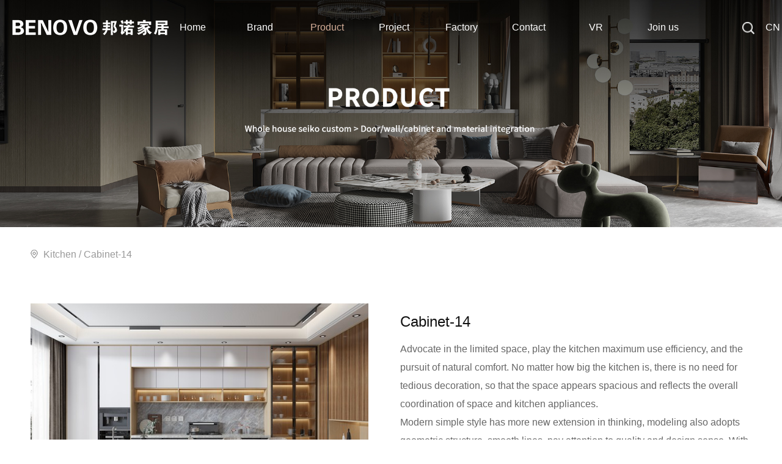

--- FILE ---
content_type: text/html;charset=UTF-8
request_url: http://benovokitchencabinet.com/?cid-261_id-181_productinfo.html
body_size: 5631
content:
<!doctype html>
<html xmlns="http://www.w3.org/1999/xhtml">
<head>
<title>Kitchen_Foshan Yebang Home Furnishing Technology Co., LTD._sheet material kitchen cabinets_wardrobes_bathroom vanities </title>
<meta name="description" content="Foshan Yebang Home Technology Co. , Ltd. (BENOVO KITCHEN) was established in 2018 in Foshan City, Guangdong Province . We are a suitable and competitive professional customization cabinet manufacturer. The company has a production scale of 20,000 square meters.Its products cover various categories such as sheet material kitchen cabinets, wardrobes,bathroom vanities ,interior doors and home furnishings form a diversified and all-round home furnishing industry pattern. " />
<meta name="keywords" content="Foshan Yebang Home Furnishing Technology Co., LTD.,sheet material kitchen cabinets,wardrobes,bathroom vanities " />
<meta http-equiv="Content-Type" content="text/html; charset=utf-8" />
<meta name="renderer" content="webkit">
<meta http-equiv="X-UA-Compatible" content="IE=edge,chrome=1">
<link href="./html/en/css/reset.css?t=1768499518" rel="stylesheet" type="text/css">
<link href="./html/en/css/superslider.css" rel="stylesheet" type="text/css">
<script type="text/javascript" src="./html/en/js/jquery-3.2.1.min.js"></script><!--superslider插件 -->
<script type="text/javascript" src="./html/en/js/jquery.SuperSlide.2.1.1.js"></script><!--superslider插件 -->

<link rel="stylesheet" href="./html/en/css/swiper-bundle.css">
<script src="./html/en/js/swiper-bundle.js"></script>
<link rel="stylesheet" href="./html/en/css/animate.min.css">
<script src="./html/en/js/swiper.animate.min.js"></script>

<link href="./html/en/layer/layer.css" rel="stylesheet" type="text/css">
<script type="text/javascript" src="./html/en/layer/layer.js"></script>

<link rel="stylesheet" href="./html/en/jquery-lightbox/css/lightbox.css" type="text/css" media="screen" />
<script type="text/javascript" src="./html/en/jquery-lightbox/jquery.lightbox.js"></script>

<link rel="stylesheet" href="./html/en/css/aos.css">
<script src="./html/en/js/aos.js"></script>

<link href="./html/en/css/css.css?t=1768499518" rel="stylesheet" type="text/css">
<script src="./html/en/js/common.js?t=1768499518"></script>

</head>

<body>
	<div class="width1200 top1">
    	<div class="indexcontent1600 clearfix">
            <a href="./"><img class="top_logo" src="./html/en/images/top_logo.png"></a>

            <!-- S -->
            <ul id="nav" class="nav">
              <li class="nLi">
                <h3><a href="./">Home</a></h3>
              </li>
                                                                <li class="nLi ">
                <h3><a href="./?cid-257_brand.html">Brand</a></h3>
                <ul class="sub">
                                                        <li><a href="./?cid-257_brand.html">Company Profile</a></li>
                                      <li><a href="./?cid-258_certification.html">Qualifications</a></li>
                                      <li><a href="./?cid-259_quality.html">Brand Alliances</a></li>
                                      <li><a href="./?cid-286_news.html">News</a></li>
                                  </ul>
              </li>
                                                                <li class="nLi on">
                <h3><a href="./?cid-264_product.html">Product</a></h3>
                <ul class="sub">
                                                        <li><a href="./?cid-264_product.html">Living room</a></li>
                                      <li><a href="./?cid-301_product.html">Dinning room</a></li>
                                      <li><a href="./?cid-261_product.html">Kitchen</a></li>
                                      <li><a href="./?cid-277_product.html">Study room</a></li>
                                      <li><a href="./?cid-263_product.html">Children room</a></li>
                                      <li><a href="./?cid-276_product.html">Tatami</a></li>
                                      <li><a href="./?cid-262_product.html">Wardrobe</a></li>
                                      <li><a href="./?cid-278_product.html">Bedroom</a></li>
                                      <li><a href="./?cid-302_product.html">Suite</a></li>
                                  </ul>
              </li>
                                                               <li class="nLi ">
                <h3><a href="./?cid-220_project.html">Project</a></h3>
              </li>
                                                                <li class="nLi ">
                <h3><a href="./?cid-275_factory.html">Factory</a></h3>
              </li>
                                                               <li class="nLi ">
                <h3><a href="./?cid-221_contact.html">Contact</a></h3>
              </li>
                                                               <li class="nLi ">
                <h3><a href="./?cid-219_vr.html">VR</a></h3>
              </li>
                                                                <li class="nLi ">
                <h3><a href="./?cid-287_join.html">Join us</a></h3>
              </li>
            </ul>
            <script id="jsID" type="text/javascript">
                
                jQuery("#nav").slide({ 
                    type:"menu",
                    titCell:".nLi",
                    targetCell:".sub",
                    effect:"slideDown",
                    delayTime:300 ,
                    triggerTime:0,
                    returnDefault:true
                });
                
            </script> 
            <!-- E --> 
            
            
        <div class="top1_r">
			
            <div class="top1_lang">
            	<a href="http://www.benovohome.com/" target="_blank">CN</a>
            </div>
            <div class="top_search_bt"><img class="search_bt nsousuo" src="./html/en/images/search_bt.png" width="20" height="20" style=" cursor:pointer;">
                <div class="nsearch">
                    <i class="nceng"></i>
                    <form action="" onSubmit="return check_s()">
                        <h2>SEARCH</h2>
                        <div class="ctn">
                            <input type="text" class="txt" name="searchkey" id="searchkey" placeholder="Enter product keywords to search">
                            <input type="button" value=" " class="btn" onClick="javascript:keysearch()">
                        </div>
                    </form>
					<script language="JavaScript" type="text/javascript">
						function check_s(){ff=document.form_s;
							keysearch();
							return false;
						}
                        function keysearch() {
                            window.location.href = './?cid-217_searchkey-' + $("#searchkey").val() + '_product.html';
                        }
                    </script>
                </div>
            </div>

            
        </div>
            
        </div>
    </div>

	                                                 	<div class="n_banner_c width1200">
    	<img class="n_banner" src="./uploadfiles/images/20221230/202212301672371782072179.jpg">
    </div>

    <div class="nr_c"><div class="nr" id="nr"></div></div>
    <div class="indexcontent1600">
    	<div class="n_weizhi">
        	<img src="./html/en/images/n_weizhi_ico.png">
            <a class="sf" href="$cat['url']">Kitchen</a> /
           Cabinet-14        </div>
    	<div class="clear h70"></div>


              <!-- Swiper -->
              <div class="swiper-container p_i_d1_container">
                <ul class="swiper-wrapper p_i_d1_list">
                  <li class="swiper-slide p_i_d1_slide">
                  	<div class="img"><img src="./uploadfiles/images/20221217/202212171671260339034467.jpg"></div>
                  </li>
                                                </ul>
                <div class="swiper-pagination p_i_d1_pagination"></div>
              </div>
              <script>
                var p_i_d1_Swiper = new Swiper('.p_i_d1_container', {
                  spaceBetween: 20,
                  /*effect: 'fade',*/
                  centeredSlides: true,
                  autoplay: {
                    delay: 2500,
                    disableOnInteraction: false,
                  },
                  pagination: {
                      el: ".p_i_d1_pagination",
                      clickable: true,
                  },
                });
                p_i_d1_Swiper.el.onmouseover = function(){ 
                  p_i_d1_Swiper.autoplay.stop();
                }
                p_i_d1_Swiper.el.onmouseleave = function(){
                  p_i_d1_Swiper.autoplay.start();
                }
              </script>

        
        <div class="p_i_d1_r">
        	<div class="p_i_d1_title">Cabinet-14</div>
            <div class="p_i_d1_txt">
                     <p>
	Advocate in the limited space, play the kitchen maximum use efficiency, and the pursuit of natural comfort. No matter how big the kitchen is, there is no need for tedious decoration, so that the space appears spacious and reflects the overall coordination of space and kitchen appliances.<br />
	Modern simple style has more new extension in thinking, modeling also adopts geometric structure, smooth lines, pay attention to quality and design sense. With &quot;black, white and gray&quot; as the main tone, supplemented by other colors for appropriate embellishment, will give people a refreshing surprise.</p>            </div>
            <div class="p_i_d1_link">
                                            <a href="#"><img src="./uploadfiles/images/20221213/202212131670915281099900.png"></a>
                              <a href="https://www.facebook.com/profile.php?id=100088947042929"><img src="./uploadfiles/images/20221213/202212131670915306061998.png"></a>
                              <a href="#"><img src="./uploadfiles/images/20221213/202212131670915325096478.png"></a>
                              <a href="https://www.instagram.com/?hl=en"><img src="./uploadfiles/images/20221213/202212131670915359085222.png"></a>
                              <a href="#"><img src="./uploadfiles/images/20221213/202212131670915382066092.png"></a>
                          </div>
            <div class="clear h50"></div>
            <div class="p_i_d1_bt">
            	<a href="#lx_ms">Send inquiry</a>
            	<a href="./?cid-221_contact.html">Chat now</a>
            </div>
        </div>
        <div class="clear h70"></div>
        <div class="p_i_d2_title1">PRODUCT DETAILS</div>
        <div class="lx_hr"></div>
        <div class="p_i_d2_content">
                     <div class="p_i_d2_title2">
	&nbsp;Essential details</div>
<table border="0" cellpadding="0" cellspacing="0" width="100%">
	<tbody>
		<tr>
			<td>
				Project Solution Capability:graphic design, 3D model design, total solution for projects</td>
			<td>
				Carcase Material:F4XING Particle Board</td>
		</tr>
		<tr>
			<td>
				Place of Origin:China</td>
			<td>
				Door Panel Surface Treatment:PP/PET/UV/Triammonia plate</td>
		</tr>
		<tr>
			<td>
				Style:Modern</td>
			<td>
				Carcase Material:F4XING Particle Board</td>
		</tr>
		<tr>
			<td>
				Feature:Eco-friendly</td>
			<td>
				<p>
					&nbsp;Size:Customized Size</p>
				<p>
					Color:Customized Color</p>
			</td>
		</tr>
		<tr>
			<td>
				Package:Exported Standard Carton</td>
			<td>
				&nbsp;Service:Personalized Customized Service</td>
		</tr>
		<tr>
			<td>
				Hardware: Blum/Saliki/Bastim/Cooper</td>
			<td>
				Handle Type: G Shaped/T Shaped/ 18mm thickness LU/Finger Cabinet Pull/Embedded handle/LEMA1</td>
		</tr>
	</tbody>
</table>
<p style="text-align: center;">
	<img alt="" src="./uploadfiles/ckeditor/images/20221222167170414366266.jpg" style="width: 1600px; height: 840px;" /></p>
<p style="text-align: center;">
	<img alt="" src="./uploadfiles/ckeditor/images/20221222167169700618298.jpg" /></p>        </div>
    	<div class="clear h20"></div>
        <ul class="news_i_more_list clearfix">
                    	<li><a class="sf" href="./?cid-261_id-182_productinfo.html#nr"><img src="./html/en/images/news_i_more1.png">Last product</a></li>
        	<li><a class="sf" href="./?cid-261_product.html"><img src="./html/en/images/news_i_more2.png">Return to the list</a></li>
                    	<li><a class="sf" href="./?cid-261_id-180_productinfo.html#nr">Next product<img src="./html/en/images/news_i_more3.png"></a></li>
        </ul>
        <div class="clear h70"></div>
        <div class="nr_c"><div class="nr" id="lx_ms"></div></div>
<script language="javascript">
$(document).ready(function(){
	$(".lx_d2_bt").click(function(){
		
		if($("#lx_name").val()==""){
			layer.tips('Please enter your name before submitting!', '#lx_name', {
			  tips: [1, '#f1a77d'] 
			});
			$("#lx_name").focus()
			return;
		}

		if($("#lx_email").val()==""){
			layer.tips('Please enter your E-mail before submitting!', '#lx_email', {
			  tips: [1, '#f1a77d'] 
			});
			$("#lx_email").focus()
			return;
		}

		if($("#lx_content").val()==""){
			layer.tips('Please enter Content before submitting!', '#lx_content', {
			  tips: [1, '#f1a77d'] 
			});
			$("#lx_content").focus()
			return;
		}
		
		
		  $.ajax({     
			url:'./?f=message',     
			type:'post',     
			data:{name:$("#lx_name").val(), email:$("#lx_email").val(), content:$("#lx_content").val(), laiyuan:'Send inquiry submit'},    
			async : false, 
			error:function(){     
			   alert('error');     
			},     
			success:function(data){     
				$("#lx_name").val("");
				$("#lx_email").val("");
				$("#lx_content").val("");
				layer.msg('Submitted successfully! Please wait patiently for us to have staff contact you later, thank you!');
			}  
		  });  
	});
});
</script>
        <div class="lx_d2_title">SEND INQUIRY</div>
        <div class="lx_d2">
            <input type="text" class="lx_d2_inp fl" name="lx_name" id="lx_name" value="" placeholder="Name：">
            <input type="text" class="lx_d2_inp fr" name="lx_email" id="lx_email" value="" placeholder="E-mail：">
            <div class="clear"></div>
            <textarea class="lx_d2_textarea" name="lx_content" id="lx_content" placeholder="Content："></textarea>
            <input type="submit" class="lx_d2_bt" name="lx_bt" id="lx_bt" value="Send">
        </div>
    
        <div class="clear h70"></div>
        <div class="p_i_d2_title1">SIMILAR PRODUCTS</div>
        <div class="lx_hr"></div>
        <div class="clear h50"></div>
        
        
        <div class="p_i_d3_c">
            <!-- Swiper -->
            <div class="swiper-container p_i_d3_c_swiper">
              <ul class="swiper-wrapper p_i_d3_c_list">
                                                <li class="swiper-slide">
                    <a href="./?cid-261_id-194_productinfo.html">
                        <div class="img"><img src="./uploadfiles/images/20221220/20221220167153348006259.jpg"></div>
                        <div class="txt1 sl">Cabinet-1</div>
                    </a>
                </li>
                                <li class="swiper-slide">
                    <a href="./?cid-261_id-193_productinfo.html">
                        <div class="img"><img src="./uploadfiles/images/20221220/202212201671533416041521.jpg"></div>
                        <div class="txt1 sl">Cabinet-2</div>
                    </a>
                </li>
                                <li class="swiper-slide">
                    <a href="./?cid-261_id-192_productinfo.html">
                        <div class="img"><img src="./uploadfiles/images/20221220/202212201671533345080641.jpg"></div>
                        <div class="txt1 sl">Cabinet-3</div>
                    </a>
                </li>
                                <li class="swiper-slide">
                    <a href="./?cid-261_id-191_productinfo.html">
                        <div class="img"><img src="./uploadfiles/images/20221220/202212201671533293023620.jpg"></div>
                        <div class="txt1 sl">Cabinet-4</div>
                    </a>
                </li>
                                <li class="swiper-slide">
                    <a href="./?cid-261_id-190_productinfo.html">
                        <div class="img"><img src="./uploadfiles/images/20221220/202212201671533229089606.jpg"></div>
                        <div class="txt1 sl">Cabinet-5</div>
                    </a>
                </li>
                                <li class="swiper-slide">
                    <a href="./?cid-261_id-189_productinfo.html">
                        <div class="img"><img src="./uploadfiles/images/20221220/202212201671533024028074.jpg"></div>
                        <div class="txt1 sl">Cabinet-6</div>
                    </a>
                </li>
                                <li class="swiper-slide">
                    <a href="./?cid-261_id-188_productinfo.html">
                        <div class="img"><img src="./uploadfiles/images/20221220/20221220167153280507280.jpg"></div>
                        <div class="txt1 sl">Cabinet-7</div>
                    </a>
                </li>
                                <li class="swiper-slide">
                    <a href="./?cid-261_id-187_productinfo.html">
                        <div class="img"><img src="./uploadfiles/images/20221220/202212201671532324062095.jpg"></div>
                        <div class="txt1 sl">Cabinet-8</div>
                    </a>
                </li>
                                <li class="swiper-slide">
                    <a href="./?cid-261_id-186_productinfo.html">
                        <div class="img"><img src="./uploadfiles/images/20221220/202212201671506884022448.jpg"></div>
                        <div class="txt1 sl">Cabinet-9</div>
                    </a>
                </li>
                                <li class="swiper-slide">
                    <a href="./?cid-261_id-185_productinfo.html">
                        <div class="img"><img src="./uploadfiles/images/20221220/202212201671506737092123.jpg"></div>
                        <div class="txt1 sl">Cabinet-10</div>
                    </a>
                </li>
                                <li class="swiper-slide">
                    <a href="./?cid-261_id-184_productinfo.html">
                        <div class="img"><img src="./uploadfiles/images/20221220/202212201671506283062647.jpg"></div>
                        <div class="txt1 sl">Cabinet-11</div>
                    </a>
                </li>
                                <li class="swiper-slide">
                    <a href="./?cid-261_id-183_productinfo.html">
                        <div class="img"><img src="./uploadfiles/images/20221216/202212161671179845018880.jpg"></div>
                        <div class="txt1 sl">Cabinet-12</div>
                    </a>
                </li>
                                <li class="swiper-slide">
                    <a href="./?cid-261_id-182_productinfo.html">
                        <div class="img"><img src="./uploadfiles/images/20221217/20221217167125987201376.jpg"></div>
                        <div class="txt1 sl">Cabinet-13</div>
                    </a>
                </li>
                                <li class="swiper-slide">
                    <a href="./?cid-261_id-180_productinfo.html">
                        <div class="img"><img src="./uploadfiles/images/20221219/202212191671419151022682.jpg"></div>
                        <div class="txt1 sl">Cabinet-15</div>
                    </a>
                </li>
                                <li class="swiper-slide">
                    <a href="./?cid-261_id-179_productinfo.html">
                        <div class="img"><img src="./uploadfiles/images/20221219/202212191671422010072749.jpg"></div>
                        <div class="txt1 sl">Cabinet-16</div>
                    </a>
                </li>
                                <li class="swiper-slide">
                    <a href="./?cid-261_id-178_productinfo.html">
                        <div class="img"><img src="./uploadfiles/images/20221219/202212191671422173064000.jpg"></div>
                        <div class="txt1 sl">Cabinet-17</div>
                    </a>
                </li>
                                <li class="swiper-slide">
                    <a href="./?cid-261_id-177_productinfo.html">
                        <div class="img"><img src="./uploadfiles/images/20221219/202212191671422484083397.jpg"></div>
                        <div class="txt1 sl">Cabinet-18</div>
                    </a>
                </li>
                                <li class="swiper-slide">
                    <a href="./?cid-261_id-176_productinfo.html">
                        <div class="img"><img src="./uploadfiles/images/20221219/202212191671422843052016.jpg"></div>
                        <div class="txt1 sl">Cabinet-19</div>
                    </a>
                </li>
                                <li class="swiper-slide">
                    <a href="./?cid-261_id-175_productinfo.html">
                        <div class="img"><img src="./uploadfiles/images/20221216/20221216167119906903546.jpg"></div>
                        <div class="txt1 sl">Cabinet-20</div>
                    </a>
                </li>
                                <li class="swiper-slide">
                    <a href="./?cid-261_id-174_productinfo.html">
                        <div class="img"><img src="./uploadfiles/images/20221216/202212161671198300078550.jpg"></div>
                        <div class="txt1 sl">Cabinet-21</div>
                    </a>
                </li>
                              </ul>
            </div>
            <div class="p_i_d3_c_next">></div>
            <div class="p_i_d3_c_prev"><</div>
            <script>
              var p_i_d3_c_swiper = new Swiper(".p_i_d3_c_swiper", {
                spaceBetween: 50,
                slidesPerView: 3,
                autoplay: {
                  delay: 2500,
                  disableOnInteraction: false,
                },
                navigation: {
                  nextEl: ".p_i_d3_c_next",
                  prevEl: ".p_i_d3_c_prev",
                },
              });
                p_i_d3_c_swiper.el.onmouseover = function(){ 
                  p_i_d3_c_swiper.autoplay.stop();
                }
                p_i_d3_c_swiper.el.onmouseleave = function(){
                  p_i_d3_c_swiper.autoplay.start();
                }
            </script>
        </div> 

    	<div class="clear h100"></div>
    </div>
    <div class="width1200 footer">
    	<div class="indexcontent1600">
        	<div class="footer1 clearfix">
            	<div class="footer1_box1">
                	<img src="./html/en/images/footer_logo.png">
                    <div class="footer1_box1_txt">The whole house seiko custom > door, wall, cabinet and material integration</div>
                    <div class="footer1_box1_link">
                                                                	<a href="#"><img src="./uploadfiles/images/20221213/202212131670898718015759.png"></a>
                                          	<a href="https://www.facebook.com/profile.php?id=100088947042929"><img src="./uploadfiles/images/20221213/202212131670898820069207.png"></a>
                                          	<a href="#"><img src="./uploadfiles/images/20221213/202212131670898856074549.png"></a>
                                          	<a href="https://www.instagram.com/?hl=en"><img src="./uploadfiles/images/20221213/202212131670898893028162.png"></a>
                                          	<a href="#"><img src="./uploadfiles/images/20221213/202212131670898927010418.png"></a>
                                          	<a id="totop" href="javascript:;"><img src="./html/en/images/footer_link_ico6.png"></a>
                    </div>
                </div>
<script>
$(document).ready(function(){
 //当点击跳转链接后，回到页面顶部位置
 $("#totop").click(function(){
  $('body,html').animate({scrollTop:0},500);
   return false;
  });
 });
</script>    
            	<div class="footer1_box2">
                	<div class="footer1_title">Quick Navigation</div>
                    <ul class="footer1_box2_nav clearfix">
                    	<li class="sl"><a class="sf" href="./">Home</a></li>
                                                                                                                      	<li class="sl"><a class="sf" href="./?cid-257_brand.html">Brand</a></li>
                                                                                                                      	<li class="sl"><a class="sf" href="./?cid-264_product.html">Product</a></li>
                                                                                                                     	<li class="sl"><a class="sf" href="./?cid-220_project.html">Project</a></li>
                                                                                                                      	<li class="sl"><a class="sf" href="./?cid-275_factory.html">Factory</a></li>
                                                                                                                     	<li class="sl"><a class="sf" href="./?cid-221_contact.html">Contact</a></li>
                                                                                                                     	<li class="sl"><a class="sf" href="./?cid-219_vr.html">VR</a></li>
                                                                                                                      	<li class="sl"><a class="sf" href="./?cid-287_join.html">Join us</a></li>
                    </ul>
                </div>
            	<div class="footer1_box3">
                	<div class="footer1_title">Contact</div>
                    <div class="footer1_box3_txt1">
                                                <p>
	Phone：+86 177-2561-5970<br />
	Address：Bannuo Home Furnishing, National Road 321, Xiaotang Shiling Village, Shishan Town, Nanhai District, Foshan City, Guangdong Province&nbsp;of China</p>                    </div>
                </div>
            	<div class="footer1_box4">
                	<div class="footer1_title">Follow Us</div>
                    <div class="footer1_box4_txt1">
                                                                	<img src="./uploadfiles/images/20221216/202212161671160733063892.jpg">
                                          	<img src="./uploadfiles/images/20221216/202212161671160756055858.jpg">
                                          	<img src="./uploadfiles/images/20221216/202212161671160782057653.jpg">
                                          </div>
                </div>
            </div>
            <div class="footer2 clearfix">
            	<div class="footer2_txt1"><p>
	Copyright &copy; 2023 Foshan Yebang Home Furnishing Technology Co., LTD. All Rights Reserved&nbsp;<a href="https://beian.miit.gov.cn/" target="_blank">粤ICP备2022148251号</a></p>
</div>
            	<div class="footer2_txt2">Technical support: <a class="sf" href="http://www.fengxing.net.cn" target="_blank">FengXing Technology</a></div>
            </div>
        </div>
    </div>
    
</body>
</html>


--- FILE ---
content_type: text/css
request_url: http://benovokitchencabinet.com/html/en/css/reset.css?t=1768499518
body_size: 3547
content:
body { margin: 0px; padding: 0px; width: 100%; /*background: url(../images/bg.jpg) 0 0 repeat;*/ font: normal 14px/22px Arial, "Microsoft YaHei", "微软雅黑", "宋体", Verdana, Tahoma, Helvetica, sans-serif; color: #333;font-size: 14px;}
/* 重置 */
.clearfix:after{content:".";display:block;height:0;clear:both;visibility:hidden;}
a.sf:hover{ color:#f1a77d !important;}
.fd{overflow: hidden;cursor: pointer}
.fd img{transition:transform 1s}
.fd:hover img{transform: scale(1.05)}
.fd2{overflow: hidden;cursor: pointer}
.fd2 img{transition:transform 0.5s}
.fd2:hover img{transform: scale(1.1)}
.sl{overflow:hidden; text-overflow:ellipsis;white-space: nowrap;}
.xz{overflow: hidden;cursor: pointer}
.xz img{transition:transform 0.3s}
.xz:hover img{transform: rotateY(360deg)}
.jz{position: relative;overflow: hidden}
.jz img{
	height: auto!important;
    width: 100%;
    min-height: 100%;
	position: absolute;
    top: 50%;
    left: 50%;
    -webkit-transform: perspective(1px) translate(-50%,-50%);
    -ms-transform: translate(-50%,-50%);
    transform: perspective(1px) translate(-50%,-50%);
}
@media \0screen\,screen\9{	.jz img {position:static; top:auto; left:auto;}}
.sl4{
	    line-height: 30px;
    display: -webkit-box;
    -webkit-line-clamp: 4;
    -webkit-box-orient: vertical;
    overflow: hidden;
    text-overflow: ellipsis;
    max-height: 120px;
}
.sl2{
	    line-height: 30px;
    display: -webkit-box;
    -webkit-line-clamp:2;
    -webkit-box-orient: vertical;
    overflow: hidden;
    text-overflow: ellipsis;
    max-height: 60px;
}
.sl3{
	    line-height: 30px;
    display: -webkit-box;
    -webkit-line-clamp:3;
    -webkit-box-orient: vertical;
    overflow: hidden;
    text-overflow: ellipsis;
    max-height: 90px;
}

html, body, div, p, ul,ol, li, dl, dt, dd, h1, h2, h3, h4, h5, h6, form, input, select, button, textarea, iframe, table, th, td { margin: 0; padding: 0; }
html { overflow-y: scroll; }
p, li, div { line-height:30px; }
h1, h2, h3, h4, h5, h6 { font-weight:normal;font-size:100%; } 
ul, ol, li, dl, dt, dd { list-style: none; }
.w1004 { width: 1004px; margin: 0 auto; }
/* 图片样式 */
img, a img { border: 0 none; padding: 0px; margin: 0px; vertical-align: middle; }
button { cursor: pointer; }
caption{text-align:left;}
abbr,acronym{border:0;} 
.break { word-break: break-all;  /* 只对英文起作用，以字母作为换行依据 */ word-wrap: break-word;  /* 只对英文起作用，以单词作为换行依据 */ white-space: pre-wrap;  /* 只对中文起作用，强制换行 */ }
table { border-collapse: collapse; border-spacing: 0; } /*设置表格的边框是否被合并为一个单一的边框*/
.indent { text-indent: 2em; color: #333; line-height: 22px; }
a:link, a:visited { color: #666; text-decoration: none; }
a:active, a:hover { color: #666; text-decoration: none; }
a:focus { outline: none; }

/** 平缓过渡CSS3效果 **/
a{transition: all 0.3s;}
div:hover,li:hover,tr:hover,a:hover{ -webkit-transition: none; -moz-transition: none; transition: color 0.3s linear, background-color 0.3s linear, background-image 0.3s linear; -moz-transition: color 0.3s linear, background-color 0.3s linear, background-image 0.3s linear; -webkit-transition: color 0.3s linear, background-color 0.3s linear, background-image 0.3s linear; -o-transition: color 0.3s linear, background-color 0.5s linear, background-image 0.3s linear;}
/*text-decoration:none; -webkit-transition: all .3s; -moz-transition: all .3s; transition: all .3s; 背景滚动*/
 
/** 输入框 **/
input { border: 1px solid #ddddde; height: 18px; line-height: 18px; padding: 0 2px; }
/** 清除浮动 **/
.fixed:after { content: "."; display: block; clear: both; height: 0; visibility: hidden; }
.fixed { display: block; min-height: 1%; }
*html .fixed { height: 1%; }
.clear { clear: both; font-size: 1px; width: 1px; height: 0; visibility: hidden; zoom: 1; }
.clear:after{visibility:hidden;display:block;font-size:0;content:"1";clear:both;height:0;}

.fle{float:left;_display:inline;}
.fri{float:right;_display:inline;}
button::-moz-focus-inner, input[type="reset"]::-moz-focus-inner, input[type="button"]::-moz-focus-inner, input[type="submit"]::-moz-focus-inner, input[type="file"] > input[type="button"]::-moz-focus-inner{border:none;padding:0;}

/* 
* **********************
* *          公用            *   
* **********************  
*/

.white{ color:#fff;}
.show{ display:block;}
.taligl { text-align:left; }
.taligr { text-align:right; }
.posrel { position:relative; }
.ohidd { overflow:hidden; } 
.tid2{ text-indent:2em}

/* margin */
.marauto0 { margin:0 auto }

.marl1 { margin-left:1px;}
.marl2 { margin-left:2px;}
.marl4 { margin-left:4px;}
.marl5 { margin-left:5px;}
.marl8 { margin-left:8px;}
.marl10 { margin-left:10px;}
.marl12{ margin-left:12px;}
.marl13 { margin-left:13px;}
.marl15 { margin-left:15px;}
.marl18 { margin-left:18px;}
.marl19 { margin-left:19px;}
.marl20 { margin-left:20px;}
.marl23 { margin-left:23px;}
.marl24 { margin-left:24px;}
.marl28 { margin-left:28px; }
.marl30 { margin-left:30px;}
.marl37 { margin-left:37px;}
.marl45 { margin-left:45px;}
.marl54 { margin-left:54px; }
.marl65 { margin-left:65px; }
.marl77 { margin-left:77px; }
.marl97 { margin-left:97px; }
.marl116 { margin-left:116px; }
.marl142 { margin-left:142px; }
.marl170 {margin-left:170px;}

.marr8 { margin-right:8px;}
.marr10 { margin-right:10px;}
.marr11 { margin-right:11px;}
.marr13 { margin-right:13px;}
.marr14 { margin-right:14px;}
.marr15 { margin-right:15px;}
.marr20 { margin-right:20px;}
.marr43 { margin-right:43px;}
.marr50 { margin-right:50px;}

.mart1 { margin-top:1px;}
.mart2 { margin-top:2px;}
.mart3 { margin-top:3px;}
.mart4 { margin-top:4px;}
.mart5 { margin-top:5px;}
.mart6 { margin-top:6px;}
.mart7 { margin-top:7px;}
.mart8 { margin-top:8px;}
.mart9 { margin-top:9px;}
.mart10 { margin-top:10px;}
.mart11 { margin-top:11px;}
.mart12{ margin-top:12px;}
.mart13 { margin-top:13px;}
.mart14 { margin-top:14px;}
.mart15 { margin-top:15px;}
.mart16 { margin-top:16px;}
.mart17 { margin-top:17px;}
.mart18 { margin-top:18px;}
.mart20 { margin-top:20px;}
.mart22 { margin-top:22px;}
.mart24 { margin-top:24px;}
.mart25 { margin-top:25px;}
.mart27 { margin-top:27px;}
.mart30 { margin-top:30px;}
.mart33 { margin-top:33px;}
.mart34 { margin-top:34px;}
.mart35 { margin-top:35px;}
.mart38 { margin-top:38px;}
.mart40 { margin-top:40px;}
.mart45 { margin-top:45px;}
.mart49 { margin-top:49px;}
.mart54 { margin-top:54px;}
.mart55 { margin-top:55px;}
.mart60 { margin-top:60px;}
.mart75 { margin-top:75px;}
.mart78 { margin-top:78px;}
.mart100 { margin-top:100px;}
.mart115 { margin-top:115px;}
.mart125 { margin-top:125px;}

.marb1 { margin-bottom:1px;}
.marb2 { margin-bottom:2px;}
.marb3 { margin-bottom:3px;}
.marb4 { margin-bottom:4px;}
.marb5 { margin-bottom:5px;}
.marb6 { margin-bottom:6px;}
.marb7 { margin-bottom:7px;}
.marb8 { margin-bottom:8px;}
.marb10 { margin-bottom:10px;}
.marb12 { margin-bottom:12px;}
.marb14 { margin-bottom:14px;}
.marb16 { margin-bottom:16px;}
.marb20 { margin-bottom:20px;}
.marb24 { margin-bottom:24px;}
.marb39 { margin-bottom:39px;}
.marb65 { margin-bottom:65px;}


/* padding */

.paddt3 { padding-top:3px; }
.paddt5 { padding-top:5px; }
.paddt7 { padding-top:7px; }
.paddt10 { padding-top:10px; }
.paddt12 { padding-top:12px; }
.paddt16 { padding-top:16px; }
.paddt20 { padding-top:16px; }
.paddt30 { padding-top:30px; }
.paddt75 { padding-top:75px; }

.paddb3 { padding-bottom:3px; }
.paddb5 { padding-bottom:5px; }
.paddb10 { padding-bottom:10px; }
.paddb30 { padding-bottom:30px; }

.paddl1 { padding-left:1px;}
.paddl2 { padding-left:2px;}
.paddl5 { padding-left:5px;}
.paddl10 { padding-left:10px;}
.paddl14 { padding-left:14px; }
.paddl18 { padding-left:18px; }
.paddl24 { padding-left:24px; }
.paddl28 { padding-left:28px; }
.paddl40 { padding-left:40px; }
.paddl50 { padding-left:50px; }
.paddl60 { padding-left:60px; }
.paddl70 { padding-left:70px; }
.paddl77 { padding-left:77px; }

.paddr2 { padding-right:2px;}
.paddr5 { padding-right:5px;}
.paddr10 { padding-right:10px;}
.paddr11 { padding-right:11px; }
.paddr21 { padding-right:21px; }
.paddr24 { padding-right:24px; }
.paddr40 { padding-right:40px; }

.paddb3 { padding-bottom:3px;}
.paddb80 { padding-bottom:80px;}





/* 空层 */
.emp13 {  height:13px; }
.emp20 {  height:20px; }
.emp25 {  height:25px; }
.emp30 {  height:30px; }
.emp40 {  height:40px; }
.emp60 {  height:60px; }
.emp145 {  height:145px; }
.emp163 { height:163px; }
.emp186 { height:186px; }

/* width */

.w11 { width:11px;}
.w27 { width:27px; }
.w33 { width:33px; }
.w36 { width:36px; }
.w44 { width:44px; }
.w46 { width:46px; }
.w53 { width:53px; }
.w54 { width:54px; }
.w55 { width:55px; }
.w56 { width:56px; }
.w60 { width:60px; }
.w62 { width:62px; }
.w64 { width:64px; }
.w67 { width:67px; }
.w74 { width:74px; }
.w78 { width:78px; }
.w79 { width:79px; }
.w83 { width:83px; }
.w84 { width:84px; }
.w85 { width:85px; }
.w88 { width:88px; }
.w91 { width:91px; }
.w92 { width:92px; }
.w94 { width:94px; }
.w96 { width:96px; }
.w98 { width:98px; }
.w100 { width:100px; }
.w102 { width:102px; }
.w104 { width:104px; }
.w106 { width:106px; }
.w114 { width:114px; }
.w120 { width:120px; }
.w126 { width:126px; }
.w128 { width:128px; }
.w131 { width:131px; }
.w132 { width:132px; }
.w136 { width:136px; }
.w142 { width:142px; }
.w155 { width:155px; }
.w162 { width:162px; }
.w170 { width:170px; }
.w175 { width:175px; }
.w180 { width:180px; }
.w181 { width:181px; }
.w181 { width:181px; }
.w187 { width:187px; }
.w195 { width:195px;}
.w198 { width:198px;}
.w202 { width:202px; }
.w203 { width:203px; }
.w220 { width:220px; }
.w222 { width:222px; }
.w225 { width:225px; }
.w245 { width:245px; }
.w249 { width:245px; }
.w252 { width:252px; }
.w253 { width:253px; } 
.w255 { width:255px; } 
.w263 { width:263px; } 
.w285 { width:285px; }
.w295 { width:293px; }
.w304 { width:304px; }
.w306 { width:306px; }
.w345 { width:345px; }
.w395 { width:395px; }
.w418 { width:418px; }
.w423 { width:423px; }
.w432 { width:432px; }
.w438 { width:438px; }
.w443 { width:443px; }
.w445 { width:445px; }
.w460 { width:460px; }
.w470 { width:470px; }
.w500 { width:500px; }
.w530 { width:530px; }
.w550 { width:550px; }
.w628 { width:628px; }
.w640 { width:640px; }
.w654 { width:654px; }
.w657 { width:657px; }
.w662 { width:662px; }
.w663 { width:663px; }
.w665 { width:665px; }
.w677 { width:677px; }
.w683 { width:683px; }
.w685 { width:685px; }
.w687 { width:687px; }
.w690 { width:690px; }
.w692 { width:692px; }
.w712 { width:712px; }
.w716 { width:716px; }
.w717 { width:717px; }
.w720 { width:720px; }
.w722 { width:722px; }
.w724 { width:724px; }
.w730 { width:730px; }
.w733 { width:733px; }
.w740 { width:740px; }
.w758 { width:758px; }
.w764 { width:764px; }
.w770 { width:770px; }
.w839 { width:839px; }
.w888 { width:888px; }
.w890 { width:890px; }
.w924 { width:924px; }
.w930 { width:930px; }
.w934 { width:934px; }
.w950 { width:950px; }
.w958 { width:958px; }
.w960 { width:960px; }
.w967 { width:967px; }
.w971 { width:971px; }
.w973 { width:973px; }
.w975 { width:975px; }
.w976 { width:976px; }
.w980 { width:980px; }
.w985 { width:985px;}
 

/* height */

.h6 { height:6px; }
.h19 { height:19px; }
.h22 { height:22px; }
.h23 { height:23px; }
.h24 { height:24px; }
.h27 { height:27px; }
.h31 { height:31px; }
.h32 { height:32px; }
.h41 { height:41px; }
.h43 { height:43px; }
.h51 { height:51px;}
.h53 { height:53px; }
.h54 { height:54px; }
.h56 { height:56px; }
.h67 { height:67px; }
.h70 { height:70px; }
.h75 { height:75px; }
.h77 { height:77px; }
.h92 { height:92px; }
.h103 { height:103px; }
.h108 { height:108px; }
.h109 { height:109px; }
.h110 { height:110px; }
.h111 { height:111px; }
.h132 { height:132px; }
.h134 { height:134px; }
.h170 { height:170px; }
.h177 { height:177px; }
.h185 { height:185px; }
.h198 { height:185px; }
.h202 { height:202px; }
.h226 { height:226px; }
.h258 { height:258px; }
.h347 { height:347px; }
.h735 { height:851px; }
.h851 { height:851px; }


/* line-height */

.linh18 { line-height:18px;}
.linh19 { line-height:19px;}
.linh22 { line-height:22px;}
.linh24 { line-height:24px;}
.linh25 { line-height:25px;}
.linh27 { line-height:27px;}
.linh32 { line-height:32px;}
.linh35 { line-height:35px;}



/* border */

.bord-e2 { border:1px solid #e2e2e2;}

--- FILE ---
content_type: text/css
request_url: http://benovokitchencabinet.com/html/en/css/superslider.css
body_size: 2918
content:
/* content */
.mainContent{ width:750px; float:left;   }
.side{ width:220px; float:right;   }
		
/*手风琴 */		
.sideMenu{   }
.sideMenu h3{  height:42px; line-height:42px; padding-left:37px; margin-bottom:1px;   background: url(../images/pro_nemu_li.jpg) center no-repeat; cursor:pointer;
			font:normal 14px/32px "Microsoft YaHei";}
.sideMenu h3.on a{ color:#95100E;}
.sideMenu h3 em{ float:right; display:block; width:40px; height:32px;   background:url(../images/icoAdd.png) 16px 12px no-repeat; cursor:pointer; }
.sideMenu h3.on em{ background-position:16px -57px; }
.sideMenu ul{ padding:8px 55px; color:#999; display:none; /* 默认都隐藏 */ }
.sideMenu ul li{ height:25px; line-height:25px; background:url(../images/arr_2.png) left center no-repeat; padding-left:15px;}		

 
 

.fullSlide{ width:100%;  position:relative;  height:600px; background:#000;  }
	.fullSlide .bd{ margin:0 auto; position:relative; z-index:0; overflow:hidden;  }
	.fullSlide .bd ul{ width:100% !important;  }
	.fullSlide .bd li{ width:100% !important;  height:600px; overflow:hidden; text-align:center;  }
	.fullSlide .bd li a{ display:block; height:600px; position:relative; }
	.fullSlide .bd li a .f_txt{ background:url(../images/touming.png) repeat; height:58px; padding-top:5px; text-align:left; width:100%; position:absolute; left:0px; bottom:0px; font-size:20px; color:#fff; line-height:30px; padding-left:15px;}
	.fullSlide .bd li a .f_txt span{ font-size:12px; line-height:20px;}

	.fullSlide .hd{ width:100%;  position:absolute; z-index:1; bottom:20px; left:0; height:42px; line-height:30px;  text-align:center;
		 background:url(../images/tm.png) repeat; _filter:alpha(opacity=60); 
	}
	.fullSlide .hd ul{ text-align:right;  padding-top:16px; text-align:center;  }
/*	.fullSlide .hd ul li{ cursor:pointer; display:inline-block; *display:inline; zoom:1; overflow:hidden; margin-right:3px;  width:20px; height:20px; line-height:20px; text-align:center; background:#3a3645; color:#FFFFFF;
 filter:alpha(opacity=80);  
      -moz-opacity:0.8;  
      -khtml-opacity: 0.8;  
      opacity: 0.8;  
	}*/
	.fullSlide .hd ul li{ cursor:pointer; display:inline-block; *display:inline; zoom:1; width:10px; height:10px; border-radius:50%;  margin:0 10px; overflow:hidden; 
		line-height:9999px; background:#fff;
	}
	.fullSlide .hd ul .on{ background:#1f60ad; }
	.fullSlide .prev,
	.fullSlide .next{ position:absolute; left:0px; top: 256px; display:block; width:76px; height:148px; line-height:148px; text-align:center; overflow:hidden; cursor:pointer;}
	.fullSlide .prev img,
	.fullSlide .next img{ margin-left:0px; margin-top:0px;}
	.fullSlide .next{ left:auto; right:0px;}
	
	
	/* Tab切换 */
.slideTxtBox{ float:right; width:100%;   overflow:hidden;   background:#fff;  text-align:left;  }
.slideTxtBox .hd{ height:28px; line-height:28px; border-bottom:2px solid #a50304; font-size:14px; }
.slideTxtBox .hd ul{ overflow:hidden; zoom:1;  }
.slideTxtBox .hd ul li{ float:left;height:28px; line-height:28px; }
.slideTxtBox .hd ul li a{ display:block; padding:0px 15px;  }
.slideTxtBox .hd ul li a:hover{ text-decoration:none;  }
.slideTxtBox .hd ul li.on a{ background:#a50304; color:#fff; font-weight:bold;  }
.slideTxtBox .bd{ padding:10px 0;  }
.slideTxtBox .bd li{ height:24px; line-height:24px;   }
.slideTxtBox .bd li .date{ float:right; color:#999;  }

/* 文字无缝上滚动 */
.sideBox{ padding:10px; height:220px; overflow:hidden;   background:#fff; margin-bottom:10px;   }
.sideBox .hd{ height:30px; line-height:30px; background:#f60; padding:0 10px;   }
.sideBox .hd h3{ font-weight:bold; font-size:14px; color:#fff;  }
.sideBox .hd h3 a{ color:#fff;   }
.sideBox .bd{ padding:10px 0 10px 5px;  }
.sideBox .bd li{ height:24px; line-height:24px; overflow:hidden;    }
.sideBox .bd li span{ color:#999; margin-right:5px;   }

/* 广告位 */
.adSlide{ width:100%;  height:80px;; overflow:hidden; position:relative; clear:both; margin-bottom:10px;    }
.adSlide .hd{ position:absolute; z-index:1; right:5px; bottom:5px; }
.adSlide .hd ul{ overflow:hidden; zoom:1; float:left;  }
.adSlide .hd ul li{ float:left; margin-right:2px;  width:16px; height:16px; line-height:16px; text-align:center; background:#fff; cursor:pointer;  filter:alpha(opacity=60);opacity:0.6;   }
.adSlide .hd ul li.on{ background:#f60;   font-weight:bold; filter:alpha(opacity=100);opacity:1; color:#fff;   }
.adSlide .bd{ position:relative;  z-index:0; }
.adSlide .bd img{ width:750px; height:80px;  }

/* 图片滚动 */
.rollpic{}
.picScroll{  width: 1040px;
  margin: 0 auto;
  position: relative;
  height: 160px;
  padding: 0px 0 0px 60px;
  /*background: #fff;*/
  overflow: hidden;
  float: left;
/*  margin-top:52px;
  margin-left:13px;*/
  }
.picScroll ul{ overflow:hidden; zoom:1; }
.picScroll ul li{ float:left;  width:211px; overflow:hidden; display:inline; padding:0 15px; padding-top:10px;}
.picScroll ul li img{ width:211px; height:143px; border:#d5d5d5 1px solid; box-shadow:0 0 10px #555;}
.picScroll ul li .p_txt{  text-align:center; line-height:80px; font-size:16px; color:#333333;}
.picScroll ul li:hover .p_txt{ color:#003d7e;}
.picScroll .prev,
.picScroll .next{ position:absolute;  left:0px; top: 45px; display:block; width:62px; height:72px; overflow:hidden; cursor:pointer; background:url(../images/i_honor_left.png) center no-repeat;  }
.picScroll .next{ left:auto; right:0px; background:url(../images/i_honor_right.png) center no-repeat; }
.picScroll .prev:hover{}
.picScroll .next:hover{}
.picScroll .prevStop{  }
.picScroll .nextStop{  }

/* 图片滚动 */
.picScroll2{  width: 771px;
  margin: 0 auto;
  position: relative;
  height: 207px;
  padding: 0px 0 0px 15px;
  overflow: hidden;
  float: left;
  margin-left:10px;
  }
.picScroll2 ul{ overflow:hidden; zoom:1; }
.picScroll2 ul li{ float:left; margin: 0 3px;  width:179px; height:203px; border:#E3E3E3 2px solid;  overflow:hidden; display:inline; background:url(../images/p_li_bg.jpg) bottom no-repeat; }
.picScroll2 ul li img{ width:175px; height:143px; margin:20px 2px 0 2px; }
.picScroll2 ul li span{ display:block; text-align:center; line-height:42px;}
.picScroll2 .prev,
.picScroll2 .next{ position:absolute;  left:0px; top: 0px; display:block; width:15px; height:207px; overflow:hidden; cursor:pointer; background:url(../images/xiaoguo_left.png) center no-repeat;  }
.picScroll2 .next{ left:auto; right:0px; background:url(../images/xiaoguo_right.png) center no-repeat; }
.picScroll2 .prevStop{  }
.picScroll2 .nextStop{  }

/* 图片滚动 */
.picScroll3{  width: 694px;
  margin: 0 auto;
  position: relative;
  height: 124px;
  padding: 0px 0 0px 25px;
  background: #fff;
  margin-bottom: 10px;
  overflow: hidden;
  float: left;}
.picScroll3 ul{ overflow:hidden; zoom:1; }
.picScroll3 ul li{ float:left; margin: 0 12px;  width:87px; overflow:hidden; display:inline; }
.picScroll3 ul li img{ width:87px; }
.picScroll3 ul li .p_txt{ text-align:center; line-height:35px;}
.picScroll3 .prev,
.picScroll3 .next{ position:absolute;  left:0px; top: 0px; display:block; width:20px; height:87px; overflow:hidden; cursor:pointer; background-color:#981C20;  }
.picScroll3 .next{ left:auto; right:0px; background-position:-46px 0; }
.picScroll3 .prevStop{ background-position:0 0; }
.picScroll3 .nextStop{ background-position:-46px 0; }


/* 手风琴 */
#sideMenu{ height:214px;  }
#sideMenu .hd{ margin-top:1px; background:url(images/icons.png) #E3E3E3 180px -37px no-repeat;  cursor:pointer;}
#sideMenu .hd h3{ color:#666;  }
#sideMenu .on{ background:url(images/icons.png) #f60 180px -77px no-repeat; }
#sideMenu .on h3{ color:#fff;  }
#sideMenu .bd{ height:96px; overflow:hidden; display:none;   }

/* 友情链接 */
.friendLink{ height:40px; padding:10px; background:#fff; overflow:hidden; clear:both;   }
.friendLink ul{ overflow:hidden; zoom:1; }
.friendLink ul li{ width:150px; float:left; margin:0 5px;  display:inline; }
.friendLink ul li img{ width:150px; height:40px;   }


/* 2级下拉菜单 */
.nav{ width:880px; margin:0 auto;}
.nav a{ color:#000000;  }
.nav .nLi{ float:left;  position:relative; display:inline; /*margin:0 9px;*/ }
.nav .nLi h3{ float:left;}
.nav .nLi h3 a{ display:block; width:110px; height:90px; line-height:90px; text-align:center; font-size:16px; color:#ffffff; position:relative;}
.nav .nLi h3 a .nav-e{ font-size:13px; color:#d6af99;}
.nav .sub{ display:none; width:160px; left:0px; top:90px;  position:absolute;  line-height:26px; background:rgba(11,11,11,0.6); padding-bottom:20px; padding-left:20px; padding-right:20px;}
.nav .sub li{ zoom:1; }
.nav .sub a{ display:block; width:160px; height:55px; line-height:55px; font-size:16px; text-align:left; color:#fff; position:relative; position:relative;}
.nav .sub a:hover{ color:#d6af99; }
.nav .sub a:after{content: "";width:0;height: 1px;background: #d6af99;position: absolute;left: 0;bottom:0;transition: all 0.3s}
.nav .sub a:hover:after{width: 100%;left: 0}

.nav .on h3 a, .nav .on h3 a .nav-e{ color:#d6af99;}
.nav .nLi:hover h3 a{ color:#d6af99;}
/*.nav .line{ float:left; background:url(../images/nav_line.png) center no-repeat; width:4px; height:50px;}*/
/*
.nav .nLi h3 a:after{content: "";width:00%;height: 3px;background: #1f61af;position: absolute;left: 50%;bottom:0%;transition: all 0.3s}
.nav .nLi.on h3 a:after{width: 100%;left: 0}
*/

/* 焦点图 */
.focusBox { float:left; position: relative; width: 320px; height: 240px; margin-bottom:10px;  overflow: hidden; font-family:Arial; text-align: left; background:#fff; }
.focusBox .pic img { width: 320px; height: 240px; display: block; }
.focusBox .txt-bg { position: absolute; bottom: 0; z-index: 1; height: 36px; width:100%;  background: #333; filter: alpha(opacity=40); opacity: 0.4; overflow: hidden; }
.focusBox .txt { position: absolute; bottom: 0; z-index: 2; height: 36px; width:100%; overflow: hidden; }
.focusBox .txt li{ height:36px; line-height:36px; position:absolute; bottom:-36px;}
.focusBox .txt li a{ display: block; color: white; padding: 0 0 0 10px; font-size: 12px; font-weight: bold; text-decoration: none; }
.focusBox .num { position: absolute; z-index: 3; bottom: 8px; right: 8px; }
.focusBox .num li{ float: left; position: relative; width: 18px; height: 15px; line-height: 15px; overflow: hidden; text-align: center; margin-right: 1px; cursor: pointer; }
.focusBox .num li a,.focusBox .num li span { position: absolute; z-index: 2; display: block; color: white; width: 100%; height: 100%; top: 0; left: 0; text-decoration: none; }
.focusBox .num li span { z-index: 1; background: black; filter: alpha(opacity=50); opacity: 0.5; }
.focusBox .num li.on a,.focusBox .num a:hover{ background:#f60;  }


/* 本例子css */
	.picScroll-t{ margin:10px auto;  position:relative;  width:800px;  padding:10px 0 10px 30px; background:#fff; overflow:hidden;     }
	.picScroll-t .prev,
	.picScroll-t .next{ display:block; position:absolute; top:46px; left:0px; width:23px; height:23px; background:url(../images/btns.png) no-repeat;   }
	.picScroll-t .next{ left:auto; right:0px; background-position:-25px 0; }
	.picScroll-t .prev:hover{ background-position:0 -30px; }
	.picScroll-t .next:hover{ background-position:-25px -30px; }
	.picScroll-t ul{ overflow:hidden; zoom:1; }
	.picScroll-t ul li{ width:134px; float:left; overflow:hidden; margin-right:20px;    }
	.picScroll-t ul li img{ width:134px; height:100px; display:block; background:url(images/loading.gif) center center no-repeat; }
	
		


--- FILE ---
content_type: text/css
request_url: http://benovokitchencabinet.com/html/en/css/css.css?t=1768499518
body_size: 5677
content:
.width1200{ min-width:1200px;}
.indexcontent1600{ min-width:1200px; padding:0 50px; max-width:1700px; box-sizing:border-box; margin:0 auto; position:relative;}
.indexcontent1400{ min-width:1200px; padding:0 50px; max-width:1500px; box-sizing:border-box; margin:0 auto; position:relative;}
.indexcontent{ margin:0 auto; width:1200px;}
.indexcontent2{ margin:0 auto; max-width:1400px; min-width:1200px;}
.sl{overflow:hidden; text-overflow:ellipsis;white-space: nowrap;}
a.bs:hover{ text-decoration:underline;}
.block{ display:block;}
.fl {
  float: left;
}

.fr {
  float: right;
}
.enlarge8{
  -moz-transition:all 0.8s; /* Firefox 4 */
  -webkit-transition:all 0.8s; /* Safari and Chrome */
  -o-transition:all 0.8s; /* Opera */
  transition:all 0.8s;
  cursor: pointer;
}

.enlarge4{
  -moz-transition:all 0.4s; /* Firefox 4 */
  -webkit-transition:all 0.4s; /* Safari and Chrome */
  -o-transition:all 0.4s; /* Opera */
  transition:all 0.4s;
  cursor: pointer;
}
.ellipsis{
  overflow: hidden; /*自动隐藏文字*/
  text-overflow: ellipsis;/*文字隐藏后添加省略号*/
  white-space: nowrap;/*强制不换行*/
}
.ellipsis2{
  overflow: hidden;
  text-overflow: ellipsis;
  display: -webkit-box;
  -webkit-line-clamp: 2;
  -webkit-box-orient: vertical;
}
.ellipsis3{
  overflow: hidden;
  text-overflow: ellipsis;
  display: -webkit-box;
  -webkit-line-clamp: 3;
  -webkit-box-orient: vertical;
}
.clearfix::after {
  content: "";
  clear: both;
  overflow: hidden;
  display: block;
  height: 0;
  visibility: hidden;
}

.clear {
  clear: both;
  font-size: 1px;
  width: 1px;
  height: 0;
  visibility: hidden;
  zoom: 1;
}

.content{ font-size:16px; color:#666666; line-height:30px;}
.content *{ line-height:30px;}
.content img{ max-width:100%; height:auto !important;}

.pages { margin-top: 15px; font-size: 12px; line-height: 22px; text-align: center; }
.pages a { text-decoration: none; color: #666; background: #fff; border:#cccccc 1px solid; display: inline-block; width: 40px; line-height: 40px; line-height: 40px; margin-right: 8px; font-size: 16px; color: #999999;}
.pages a.active { background: #d6af99; border:#d6af99 1px solid; color: #fff }
.pages a:hover {  background: #d6af99; border:#d6af99 1px solid; color: #fff; text-decoration: none;  }
.pages a.wz{ display: inline-block; width: 86px; line-height: 40px; line-height: 40px;}



/*悬浮*/
.fixed-box{
  position: fixed;
  right: 10px;
  top: 50%; margin-top:-177px;
  z-index: 9;
}
.fixed-box a{
  display: block;
  width: 70px;
  height: 70px;
  margin-bottom: 1px;
  background:#019d3c;
}
.fixed-box .ico{ padding-top:5px; height:35px; text-align:center; line-height:35px;}
.fixed-box .ico img{ vertical-align:middle;}
.fixed-box .ico_txt{ font-size:12px; color:#fefefe; line-height:24px; text-align:center;}
.fixed-box a.goTop{
  background:#019d3c url(../images/xf_goto.png) no-repeat center;
}
.fixed-box .phone-box{
  
  position: relative;
}
.fixed-box .phone-box .phone{
  display: flex;
  align-items: center;
  justify-content: center;
  flex-direction: column;
  width: 180px;
  height: 70px;
  background-color: #666;
  color: #fff;
  text-align: center;
  position: absolute;
  right: 70px;
  top: 0px;
  font-size: 12px;
  line-height: 18px;
  text-align: left;
  opacity: 0;
}
.fixed-box .phone-box .phone span{
  font-weight: 800;
}

.fixed-box .phone-box:hover .phone{
  opacity: 1;
}
.fixed-box .ecode{
  position: relative;
}
.fixed-box .ecode .img{
  position: absolute;
  left: -155px;
  top: -45px;
  width: 150px;
  display: none;
}
.fixed-box .ecode .img img{
  width: 100%;
  object-fit: cover;
}
.fixed-box .ecode:hover .img{
  display: block;
}
/*首页*/
body{ background:#fff;}

.top1{ position:fixed; left:0; width:100%; height:90px; min-width:1200px; z-index:999; transition:all 0.63s;}
.top1:hover,
.top1.on{ background:#131313;}
.top1 .top_logo{ position:absolute; left:50px; top:32px;}
.fixed.top1{ background:#131313; /*box-shadow: 0px 0px 10px 0px rgba(10, 2, 5, 0.15);*/}

.top1 .top1_r{ position:absolute; right:50px; top:0; width:90px; height:90px;}

.top1 .top1_lang{ position:absolute; right:0px; top:30px; width:30px; line-height:30px; font-size:16px; color:#fff; text-align:center;}
.top1 .top1_lang a{ color:#fff;}

.top_search_bt{ position:absolute; right:30px; top:30px; width:30px; line-height:30px; z-index:9999; margin:0 10px; text-align:center;}
/*
.top_search_bt .top_search_bg{ display:none; position:absolute; right:-2px; top:45px; background:url(../images/top_search_bg.png) no-repeat; width:300px; height:79px;}
.top_search_bt:hover .top_search_bg{ display:block;}
.top_search_bt .top_search_bg .top_search_txt{ position:absolute; left:25px; top:29px; width:205px; height:30px; border:0; background:#f8f8f8; outline:none;}
.top_search_bt .top_search_bg .top_search_bt{ position:absolute; right:17px; top:23px; width:40px; height:39px; border:0; background-color:transparent; cursor:pointer;}*/
.nsearch {
  display: none;
  position: fixed;
  left: 0;
  top: 0;
  width: 100%;
  height: 100%;
  z-index: 99999;
}
.nsearch .nceng {
  display: block;
  width: 100%;
  height: 100%;
  position: absolute;
  left: 0;
  top: 0;
  background-color: rgba(0, 0, 0, 0.6);
  z-index: 3;
}
.nsearch form {
  background: #fff;
  position: absolute;
  left: 50%;
  top: 140px;
  transform: translateX(-50%);
  max-width: 1200px;
  width: 100%;
  height: 300px;
  display: flex;
  flex-direction: column;
  align-items: center;
  overflow: hidden;
  z-index: 9;
}
.nsearch form h2 {
  font-size: 45px;
  font-weight: bold;
  color: #000;
  text-align: center;
  margin: 70px 0;
}
.nsearch form .ctn {
  display: flex;
  width: 480px;
}
.nsearch form .ctn input {
  height: 50px;
}
.nsearch form .ctn .txt {
  width: 85%;
  padding: 0 15px;
  background-color: #f6f6f6;
  font-size: 14px;
  cursor: auto;
  border:0;
  box-sizing:border-box;
}
.nsearch form .ctn .btn {
  width: 15%;
  background: #000 url(../images/search-btn.png) no-repeat center;
  border:0;
  box-sizing:border-box;
}
.nh {
  height: 100px;
}
/*首页*/
.h120{ height:120px;}
.h100{ height:100px;}
.h70{ height:70px;}
.h50{ height:50px;}
.h20{ height:20px;}

.nr_c{ position:relative;}
.nr{ position:absolute; top:-90px;}

.banner-container img{ display:block; width:100%;/* height:800px; object-fit: cover;*/}
.banner-pagination{ position:absolute; left:0; bottom:0; width:100%; text-align:center; z-index:2;}
.banner-pagination .swiper-pagination-bullet{ width:20px; height:10px; background:#fff; opacity:1; border-radius:0; transition:all 0.3s;}
.banner-pagination .swiper-pagination-bullet-active{ width:45px; background:#f1a77d;}

.i_title1{ line-height:90px; text-align:center; font-size:50px; color:#111111; position:relative;}
.i_title1:after{content: "";width:44px; height: 3px;background: #f1a77d; position: absolute;left: 50%; bottom:0; margin-left:-22px;}

.i_d1_nav{ text-align:center;}
.i_d1_nav li{ display:inline-block;}
.i_d1_nav li a{ display:block; padding:0 25px; height:42px; line-height:42px; text-align:center; font-size:16px; color:#111111;}
.i_d1_nav li.on a,
.i_d1_nav li:hover a{ background:#111111; color:#fff;}


.i_d1_c{ position:relative;}
.i_d1_c_list li{}

.i_d1_c_list li .img {
  position: relative;
  padding: 50% 0;
  overflow:hidden;
}
.i_d1_c_list li .img img {
  width: 100%;
  height: 100%;
  position: absolute;
  left: 0;
  top: 0;
  object-fit: cover;
  transition: all 0.8s;
  background:#fff;
}

.i_d1_c_list li .txt1{ font-size:16px; color:#111111; line-height:30px; height:30px; text-align:center; margin-top:10px; padding:10px 0; transition:all 0.3s;}
.i_d1_c_list li:hover .txt1{ color:#d6af99;}


.i_d1_c_prev{ position:absolute; left:-90px; top:40%; width:70px; height:70px; margin-top:-25px; background:#666666; font-family:"宋体",Arial; font-size:30px; color:#fff; font-weight:bold; line-height:70px; text-align:center; cursor:pointer;}
.i_d1_c_prev:hover{ background:#d6af99;}
.i_d1_c_next{ position:absolute; right:-90px; top:40%; width:70px; height:70px; margin-top:-25px; background:#666666; font-family:"宋体",Arial; font-size:30px; color:#fff; font-weight:bold; line-height:70px; text-align:center; cursor:pointer;}
.i_d1_c_next:hover{ background:#d6af99;}
@media only screen and (max-width:1750px) and (min-width:0) {
	.i_d1_c_prev{ display:none;}
	.i_d1_c_next{ display:none;}
}

.i_d2_c{ width:100%; position:relative;}
.i_d2_c_list li{}
.i_d2_c_list li img{ width:52.5%; height:633px; object-fit: cover;}
.i_d2_c_list li .txt{ position:absolute; right:10px; top:32px; height:calc(100% - 64px); width:49%; background:#fff; box-sizing:border-box; padding:50px 5%; box-shadow: 0px 0px 10px 0px rgba(10, 2, 5, 0.15);}
.i_d2_c_list li .txt .txt1{ font-size:30px; color:#111111; line-height:40px; padding:10px 0; text-transform:uppercase;}
.i_d2_c_list li .txt .txt2{ margin-top:15px; font-size:18px; color:#111111; line-height:40px;}
.i_d2_c_list li .txt .txt3{ margin-top:20px; font-size:14px; color:#999999; line-height:35px; height:210px; overflow:hidden;}
.i_d2_c_list li .txt .txt3 *{ line-height:35px;}
.i_d2_c_list li .txt a.i_d2_more{ display:inline-block; font-size:16px; color:#d6af99; height:30px; border-bottom:#d6af99 1px solid; transition:all 0.3s;}
.i_d2_c_list li .txt a.i_d2_more:hover{ color:#e5c5b3; border-bottom:#e5c5b3 1px solid;}
.i_d2_c .i_d2_c_swiper-pagination{ position:absolute; right:0; top:0;}
.i_d2_c .i_d2_c_swiper-pagination .swiper-pagination-bullet{ width:8px; height:8px; background:#fff; border:#ccc 1px solid; border-radius:50%; opacity:1; margin-left:8px;}
.i_d2_c .i_d2_c_swiper-pagination .swiper-pagination-bullet-active{ background:#f1a77d; border:#f1a77d 1px solid;}


.i_d3_sp{ float:left; width:50%; position:relative;}
.i_d3_sp .video{ display:block; width:100%; background:#fff;}
.i_d3_sp .i_d3_video_bt{ position:absolute; left:50%; top:50%; margin-left:-30px; margin-top:-30px; cursor:pointer;}

.i_d3_r{ float:right; width:47%; padding-top:5%;}
.i_d3_r .i_d3_r_txt1{ font-size:14px; color:#666666; line-height:40px; height:300px; overflow:hidden;}
.i_d3_r .i_d3_r_txt1 *{ line-height:40px;}
a.i_d3_more{ display:inline-block; font-size:16px; color:#d6af99; height:30px; border-bottom:#d6af99 1px solid; transition:all 0.3s;}
a.i_d3_more:hover{ color:#e5c5b3; border-bottom:#e5c5b3 1px solid;}

.i_d4_list{ border:#f0f0f0 1px solid; border-left:0; box-sizing:border-box;}
.i_d4_list li{ float:left; width:25%; box-sizing:border-box; border-left:#f0f0f0 1px solid; padding:35px 0 35px 0;}
.i_d4_list li .ico{ text-align:center; line-height:70px;}
.i_d4_list li .txt1{ font-size:14px; color:#666666; line-height:30px; text-align:center;}
.i_d4_list li .txt2{ font-size:24px; color:#333333; line-height:40px; text-align:center;}

.i_d5{ background:#f8f8f8;}
.i_d5_c{ position:relative;}
.i_d5_c_list li{}

.i_d5_c_list li .img {
  position: relative;
  padding: 69% 0;
  overflow:hidden;
  border:#d9d9d9 1px solid;
  box-sizing:border-box;
}
.i_d5_c_list li .img img {
  width: 100%;
  height: 100%;
  position: absolute;
  left: 0;
  top: 0;
  object-fit: contain;
  transition: all 0.8s;
  background:#fff;
}

.i_d5_c_list li .txt1{ font-size:16px; color:#111111; line-height:30px; height:30px; text-align:center; margin-top:10px; padding:10px 0; transition:all 0.3s;}
.i_d5_c_list li:hover .txt1{ color:#d6af99;}


.i_d5_c_prev{ position:absolute; left:-90px; top:50%; width:70px; height:70px; margin-top:-25px; background:#666666; font-family:"宋体",Arial; font-size:30px; color:#fff; font-weight:bold; line-height:70px; text-align:center; cursor:pointer;}
.i_d5_c_prev:hover{ background:#d6af99;}
.i_d5_c_next{ position:absolute; right:-90px; top:50%; width:70px; height:70px; margin-top:-25px; background:#666666; font-family:"宋体",Arial; font-size:30px; color:#fff; font-weight:bold; line-height:70px; text-align:center; cursor:pointer;}
.i_d5_c_next:hover{ background:#d6af99;}
@media only screen and (max-width:1750px) and (min-width:0) {
	.i_d5_c_prev{ display:none;}
	.i_d5_c_next{ display:none;}
}
.i_d6_l{ float:left; width:49.12%; position:relative;}
.i_d6_l img{ width:100%;}
.i_d6_l .txt{ position:absolute; left:40px; top:35px;}
.i_d6_l .txt .txt1{ font-size:26px; color:#111111; line-height:30px;}
.i_d6_l .txt .txt2{ font-size:16px; color:#ffffff; line-height:30px; margin-top:10px; transition:all 0.3s;}
.i_d6_l:hover .txt .txt2{ color:#f1a77d;}

.i_d6_r{ float:right; width:45%;}
.i_d6_r_title{ font-size:26px; color:#333333; line-height:40px; padding-top:30px; padding-bottom:20px;}
.i_d6_inp{ display:block; width:100%; height:50px; box-sizing:border-box; border:#d9d9d9 1px solid; padding:0 12px; font-size:16px; outline:none; margin-top:16px;}
.i_d6_textarea{ display:block; width:100%; height:138px; line-height:30px; box-sizing:border-box; border:#d9d9d9 1px solid; padding:10px 12px; font-size:16px; outline:none; margin-top:16px; font-family:Arial}
.lx_bt{ width:220px; height:50px; background:#000000; font-size:16px; color:#fff; border:0; margin-top:50px;}

.footer{ background:#111111;}
.footer1{ padding:65px 0;}
.footer1_box1{ float:left; width:300px; padding-top:10px;}
.footer1_box1 .footer1_box1_txt{ font-size:16px; color:#666666; line-height:30px; margin-top:20px; min-height:110px;}
.footer1_box1 .footer1_box1_link{ line-height:30px;}
.footer1_box1 .footer1_box1_link img{ margin-right:10px;}
.footer1_box2{ float:left; width:220px; margin-left:110px;}
.footer1_title{ font-size:20px; color:#ffffff; line-height:40px; font-weight:bold;}
.footer1_box2_nav li{ float:left; width:50%; line-height:30px; font-size:14px; color:#999999;}
.footer1_box2_nav li a{ color:#999999;}
.footer1_box3{ float:left; width:290px; margin-left:110px;}
.footer1_box3_txt1{ font-size:14px; color:#999999; line-height:30px;}
.footer1_box4{ float:right;}
.footer1_box4_txt1{ text-align:right;}
.footer1_box4_txt1 img{ margin-left:5px; width:128px;}
@media only screen and (max-width:1550px) and (min-width:0) {
	.footer1_box2{ margin-left:30px;}
	.footer1_box3{ margin-left:30px;}
}

.footer2{ border-top:#595959 1px solid; padding-right:300px; position:relative;}
.footer2_txt1{ float:left; padding:15px 0; font-size:12px; color:#999999; line-height:30px;}
.footer2_txt1 a{ color:#999999;}
.footer2_txt2{ position:absolute; right:0; top:0; padding:15px 0; font-size:12px; color:#999999; line-height:30px;}
.footer2_txt2 a{ color:#999999;}

/*关于我们*/
.n_banner_c{ position:relative;}
.n_banner{ display:block; width:100%; /*height:800px;*/ object-fit: cover;}
.n_nav{ background:#f0f0f0;}
.n_nav_list li{ display:inline-block; margin-left:60px;}
.n_nav_list li:nth-child(1){ margin-left:0;}
.n_nav_list li a{ display:block; height:80px; line-height:80px; font-size:20px; color:#666666; position:relative;}
.n_nav_list li a.on,
.n_nav_list li a:hover{ color:#d6af99;}
.n_nav_list li a:after{content: "";width:00%;height: 1px;background: #d6af99;position: absolute;left: 0;bottom:0px; transition: all 0.3s;}
.n_nav_list li a.on:after,
.n_nav_list li a:hover:after{width: 100%;}

.ab_d1_title{ font-size:50px; color:#111111; line-height:60px; text-align:center;}
.ab_d1_txt{ width:1000px; margin:0 auto; font-size:16px; color:#666666; line-height:35px; text-align:center;}
.ab_d1_txt *{ line-height:35px;}
.ab_d1_txt a{ line-height:35px;}

.ab_d2{ background:url(../images/ab_d2_bg.jpg) center no-repeat; background-size:cover;}


.ab_d2_container{ width:660px; margin:0 auto; padding-bottom:50px;}
.ab_d2_container .swiper-pagination{ text-align:center; padding-right:20px; box-sizing:border-box;}
.ab_d2_pagination .swiper-pagination-bullet{ width:14px; height:14px; background:#cccccc; border-radius:7px; opacity:1;}
.ab_d2_pagination .swiper-pagination-bullet-active{ background:#000000;}
.ab_d2_list li .title{ font-size:70px; color:#111111; line-height:100px; font-weight:bold; border-bottom:#666666 1px solid;}
.ab_d2_list li .txt{ font-size:16px; color:#111111; line-height:30px; margin-top:20px; height:240px;}

.ab_d3{ float:left; width:65%; box-sizing:border-box; padding-bottom:58px; padding-left:58px; position:relative;}
.ab_d3 img{ width:100%; position:relative; z-index:2;}
.ab_d3 .mb{ position:absolute; left:0; bottom:0; width:calc(100% - 58px); height:calc(100% - 58px); background:#cccccc;}
.ab_d3_list{ float:right; width:35%; padding-top:100px; padding-left:5%; box-sizing:border-box;}
.ab_d3_list li{ margin-top:60px;}
.ab_d3_list li .txt1{ font-size:30px; color:#111111; line-height:40px; padding:5px 0;}
.ab_d3_list li .txt2{ font-size:16px; color:#666666; line-height:30px;}
.ab_d3_list li .txt2 *{ line-height:30px;}

/*荣誉证书*/
.ry_ico_list{ text-align:center; line-height:120px;}
.ry_ico_list img{ height:120px; margin:0 70px;}
.ry_d2{ background:#f8f8f8;}

.ry_d2_container{ width:100%; padding-bottom:50px;}
.ry_d2_container .swiper-pagination{ width:100%; text-align:center; padding-right:20px; box-sizing:border-box;}
.ry_d2_pagination .swiper-pagination-bullet{ width:14px; height:14px; background:#cccccc; border-radius:7px; opacity:1; margin:0 5px;}
.ry_d2_pagination .swiper-pagination-bullet-active{ background:#d6af99;}
.ry_d2_list li{ float:left; width:23.75%; margin-left:1.51%; margin-bottom:1.66%; background:#fff; border:#d9d9d9 1px solid; box-sizing:border-box;}
.ry_d2_list li:nth-child(4n+1){ margin-left:0;}
.ry_d2_list li .img {
  position: relative;
  padding: 67.73% 0;
  overflow:hidden;
}
.ry_d2_list li .img img {
  width: 100%;
  height: 100%;
  position: absolute;
  left: 0;
  top: 0;
  object-fit: contain;
  transition: all 0.8s;
  background:#fff;
}



/*新闻列表页*/
.news_list li{ float:left; width:31.25%; margin-left:3.125%; margin-bottom:40px;}
.news_list li:nth-child(3n+1){ margin-left:0;}
.news_list li .txt1{ font-size:20px; color:#111111; line-height:40px; transition:all 0.3s;}
.news_list li .txt2{ font-size:14px; color:#666666; line-height:25px; height:50px; overflow:hidden;}
.news_list li .txt3{ font-size:12px; color:#666666; line-height:30px; margin-top:5px; margin-bottom:10px;}
.news_list li .img{ display:block; width:100%; height:295px; object-fit: cover;}
.news_list li:hover .txt1{ color:#d6af99;}


/*新闻详情页*/
.news_i_title1{ font-size:24px; color:#111111; line-height:40px; text-align:center;}
.news_i_title2{ font-size:14px; color:#666666; line-height:30px; text-align:center; padding-top:10px; padding-bottom:30px; border-bottom:#efefef 1px solid; margin-bottom:30px;}

.news_i_more_list{ border:#e6e6e6 1px solid;}
.news_i_more_list li{ float:left; width:33.33%; padding:0 20px; box-sizing:border-box; font-size:16px; color:#999999; line-height:60px; height:60px;}
.news_i_more_list li a{ color:#999999;}
.news_i_more_list li:nth-child(2) a{ color:#666666;}
.news_i_more_list li:nth-child(2){ text-align:center;}
.news_i_more_list li:nth-child(3){ text-align:right;}
.news_i_more_list li img{ position:relative; top:-2px; margin:0 10px;}

/*质量安全*/
.zl_list{ text-align:center;}
.zl_list li{ display:inline-block; width:306px; margin:5px 5px;}
.zl_list li img{ display:block; width:100%; height:130px;}
.zl_list li .txt{ font-size:14px; color:#111111; line-height:25px; height:75px; overflow:hidden; margin-top:10px;}

.zl_d2_txt{ font-size:40px; color:#7f7f81; font-weight:bold; line-height:50px; text-align:center; padding-bottom:50px;}
.zl_d2_txt *{ line-height:50px;}

/*案例*/
.case_d1_c{ width:100%; position:relative;}
.case_d1_c_list li{}
.case_d1_c_list li img{ width:52.5%; height:633px; object-fit: cover;}
.case_d1_c_list li .txt{ position:absolute; right:10px; top:32px; height:calc(100% - 64px); width:49%; background:#fff; box-sizing:border-box; padding:30px 5%; box-shadow: 0px 0px 10px 0px rgba(10, 2, 5, 0.15);}
.case_d1_c_list li .txt .txt1{ font-size:24px; color:#111111; line-height:40px; text-transform:uppercase;}
.case_d1_c_list li .txt .txt2{ font-size:16px; color:#999999; line-height:30px; margin-bottom:30px;}
.case_d1_c_list li .txt .txt3{ font-size:14px; color:#999999; line-height:30px; height:210px; overflow:hidden;}
.case_d1_c_list li .txt .txt3 *{ line-height:35px;}
.case_d1_c_list li .txt a.case_d1_more{ display:inline-block; font-size:16px; color:#d6af99; height:30px; border-bottom:#d6af99 1px solid; transition:all 0.3s;}
.case_d1_c_list li .txt a.case_d1_more:hover{ color:#e5c5b3; border-bottom:#e5c5b3 1px solid;}
.case_d1_c .case_d1_c_swiper-pagination{ position:absolute; left:10px; bottom:10px;}
.case_d1_c .case_d1_c_swiper-pagination .swiper-pagination-bullet{ width:8px; height:8px; background-color:transparent; border:#ccc 1px solid; border-radius:50%; opacity:1; margin-left:8px;}
.case_d1_c .case_d1_c_swiper-pagination .swiper-pagination-bullet-active{ background:#f1a77d; border:#f1a77d 1px solid;}

.case_list li{ float:left; width:32%; margin-left:2%; margin-bottom:40px;}
.case_list li:nth-child(3n+1){margin-left:0;}
.case_list li .img {
  position: relative;
  padding: 50% 0;
  overflow:hidden;
}
.case_list li .img img {
  width: 100%;
  height: 100%;
  position: absolute;
  left: 0;
  top: 0;
  object-fit: cover;
  transition: all 0.8s;
  background:#fff;
}
.case_list li .txt{ font-size:20px; color:#111111; line-height:30px; padding:20px 0; text-align:center; transition:all 0.3s;}
.case_list li:hover .txt{ color:#d6af99;}


/*厂房*/
.f_d1_c{ position:relative;}
.f_d1_c_list li{}

.f_d1_c_list li .img {
  position: relative;
  padding: 24.3% 0;
  overflow:hidden;
}
.f_d1_c_list li .img img {
  width: 100%;
  height: 100%;
  position: absolute;
  left: 0;
  top: 0;
  object-fit: cover;
  transition: all 0.8s;
  background:#fff;
}

.f_d1_c_list li .txt1{ font-size:16px; color:#111111; line-height:30px; height:30px; text-align:center; margin-top:10px; padding:10px 0; transition:all 0.3s;}
.f_d1_c_list li:hover .txt1{ color:#d6af99;}


.f_d1_c_prev{ position:absolute; left:-90px; top:40%; width:70px; height:70px; margin-top:-25px; background:#666666; font-family:"宋体",Arial; font-size:30px; color:#fff; font-weight:bold; line-height:70px; text-align:center; cursor:pointer;}
.f_d1_c_prev:hover{ background:#d6af99;}
.f_d1_c_next{ position:absolute; right:-90px; top:40%; width:70px; height:70px; margin-top:-25px; background:#666666; font-family:"宋体",Arial; font-size:30px; color:#fff; font-weight:bold; line-height:70px; text-align:center; cursor:pointer;}
.f_d1_c_next:hover{ background:#d6af99;}
@media only screen and (max-width:1750px) and (min-width:0) {
	.f_d1_c_prev{ display:none;}
	.f_d1_c_next{ display:none;}
}

.f_d2_list li{ float:left; width:19%; margin-left:1.25%; margin-top:1.25%; background:#f8f8f8;}
.f_d2_list li:nth-child(1),
.f_d2_list li:nth-child(2),
.f_d2_list li:nth-child(3),
.f_d2_list li:nth-child(4),
.f_d2_list li:nth-child(5){margin-top:0;}
.f_d2_list li:nth-child(5n+1){margin-left:0;}
.f_d2_list li .img {
  position: relative;
  padding: 33.8% 0;
  overflow:hidden;
}
.f_d2_list li .img img {
  width: 100%;
  height: 100%;
  position: absolute;
  left: 0;
  top: 0;
  object-fit: cover;
  transition: all 0.8s;
  background:#fff;
}
.f_d2_list li .txt{ position:relative;}
.f_d2_list li .txt .no{ height:100px; line-height:100px; font-size:48px; color:#e0e0e0; text-align:center;}
.f_d2_list li .txt .txt1{ position:absolute; left:0; top:0; width:100%; height:100px; line-height:100px; font-size:14px; color:#111111; text-align:center;}

.f_d3_c{ position:relative;}
.f_d3_c_list li{}

.f_d3_c_list li .img {
  position: relative;
  padding: 27.8% 0;
  overflow:hidden;
}
.f_d3_c_list li .img img {
  width: 100%;
  height: 100%;
  position: absolute;
  left: 0;
  top: 0;
  object-fit: cover;
  transition: all 0.8s;
  background:#fff;
}


.f_d3_c_prev{ position:absolute; left:-90px; top:50%; width:70px; height:70px; margin-top:-25px; background:#666666; font-family:"宋体",Arial; font-size:30px; color:#fff; font-weight:bold; line-height:70px; text-align:center; cursor:pointer;}
.f_d3_c_prev:hover{ background:#d6af99;}
.f_d3_c_next{ position:absolute; right:-90px; top:50%; width:70px; height:70px; margin-top:-25px; background:#666666; font-family:"宋体",Arial; font-size:30px; color:#fff; font-weight:bold; line-height:70px; text-align:center; cursor:pointer;}
.f_d3_c_next:hover{ background:#d6af99;}
@media only screen and (max-width:1750px) and (min-width:0) {
	.f_d3_c_prev{ display:none;}
	.f_d3_c_next{ display:none;}
}


/*VR*/
.vr_list li{ float:left; width:50%; position:relative;}
.vr_list li .img {
  position: relative;
  padding: 32.32% 0;
  overflow:hidden;
}
.vr_list li .img img {
  width: 100%;
  height: 100%;
  position: absolute;
  left: 0;
  top: 0;
  object-fit: cover;
  transition: all 0.8s;
  background:#fff;
}
.vr_list li .mb{ background:rgba(0,0,0,0.6); position:absolute; left:0; top:0; width:100%; height:100%; transition:all 0.6s;}
.vr_list li .mb .txt{ position:absolute; left:0; top:50%; width:100%; transform:translateY(-50%);}
.vr_list li .mb .txt .txt1{ font-size:36px; color:#ffffff; line-height:50px; text-align:center;}
.vr_list li .mb .txt .txt1 img{ position:relative; top:-2px; margin-right:15px;}
.vr_list li .mb .txt .txt2{ display:block; width:90px; font-size:16px; color:#d6af99; line-height:30px; text-align:center; border-bottom:#d6af99 1px solid; margin:0 auto; margin-top:30px;}
.vr_list li:hover .mb{ background:rgba(0,0,0,0.4);}

.lx_d1_img{ float:right; width:47.625%;}
.lx_d1_txt{ float:left; width:48%;}
.lx_d1_txt .title{ font-size:24px; color:#333333; line-height:40px; text-transform:uppercase;}
.lx_d1_txt .txt1{ font-size:16px; color:#111111; margin-top:10px; line-height:30px; padding-left:30px;}
.lx_d1_txt .ico1{ background:url(../images/lx_d1_ico1.png) left 5px no-repeat;}
.lx_d1_txt .ico2{ background:url(../images/lx_d1_ico2.png) left 5px no-repeat;}
.lx_d1_txt .lx_d1_ewm_list{ margin-top:40px;}
.lx_d1_txt .lx_d1_ewm_list li{ float:left; margin-left:24px; border:#eeeeee 1px solid;}
.lx_d1_txt .lx_d1_ewm_list li:nth-child(1){margin-left:0;}
.lx_d1_txt .lx_d1_ewm_list li img{ display:block; width:129px;}
.lx_hr{ background:#eeeeee; height:1px;}
.lx_d2_title{ font-size:24px; color:#333333; line-height:50px;}

.lx_d2_inp{ display:block; width:47.5%; height:50px; box-sizing:border-box; border:#d9d9d9 1px solid; padding:0 12px; font-size:16px; outline:none; margin-top:24px;}
.lx_d2_textarea{ display:block; width:100%; height:138px; line-height:30px; box-sizing:border-box; border:#d9d9d9 1px solid; padding:10px 12px; font-size:16px; outline:none; margin-top:24px; font-family:Arial}
.lx_d2_bt{ width:47.5%; height:50px; background:#000000; font-size:16px; color:#fff; border:0; margin-top:36px;}


/*招商加盟页*/
.join_d1_list li{ float:left; width:25%;}
.join_d1_list li .ico{ width:146px; height:146px; line-height:146px; text-align:center; background:#eeeeee; border-radius:50%; margin:0 auto;}
.join_d1_list li .txt{ padding:0 5%; margin-top:20px; font-size:16px; color:#111111; line-height:30px; text-align:center;}

.join_d1_list2 li{ margin-top:20px;}
.join_d1_list2 li .title{ font-size:24px; color:#111111; line-height:40px;}
.join_d1_list2 li .txt{ font-size:16px; color:#999999; line-height:30px;}


/*产品列表页*/
.p_list li{ float:left; width:31.25%; margin-left:3.125%; margin-bottom:30px; position:relative;}
.p_list li:nth-child(3n+1){ margin-left:0;}
.p_list li .img {
  position: relative;
  padding: 32.3% 0;
  overflow:hidden;
}
.p_list li .img img {
  width: 100%;
  height: 100%;
  position: absolute;
  left: 0;
  top: 0;
  object-fit: cover;
  background:#fff;
}
.p_list li .mb{ position:absolute; left:0; top:0; width:100%; height:100%; background:url(../images/p_mb_ico.png) rgba(0,0,0,0.6) center no-repeat; opacity:0; transition:all 0.3s;}
.p_list li .txt1{ font-size:16px; color:#111111; line-height:30px; text-align:center; padding:20px 0; transition:all 0.3s;}
.p_list li:hover .mb{ opacity:1;}
.p_list li:hover .txt1{ color:#d6af99;}


/*产品详情页*/
.n_weizhi{ height:30px; padding:30px 0; font-size:16px; color:#999999; line-height:30px;}
.n_weizhi img{ position:relative; top:-2px; margin-right:5px;}
.n_weizhi a{ color:#999999;}


.p_i_d1_container{ float:left; width:46.88%;}
.p_i_d1_container .swiper-pagination{ text-align:left; padding-left:20px; box-sizing:border-box;}
.p_i_d1_pagination .swiper-pagination-bullet{ width:12px; height:12px; background:#cccccc; border-radius:50%; opacity:1;}
.p_i_d1_pagination .swiper-pagination-bullet-active{ background:#000000;}
.p_i_d1_list li .img {
  position: relative;
  padding: 32% 0;
  overflow:hidden;
}
.p_i_d1_list li .img img {
  width: 100%;
  height: 100%;
  position: absolute;
  left: 0;
  top: 0;
  object-fit: cover;
  background:#fff;
}

.p_i_d1_r{ float:right; width:48.75%;}
.p_i_d1_r .p_i_d1_title{ font-size:24px; color:#111111; line-height:40px; padding:10px 0;}
.p_i_d1_r .p_i_d1_txt{ font-size:16px; color:#666666; line-height:30px; min-height:180px;}
.p_i_d1_r .p_i_d1_txt *{ line-height:30px;}

.p_i_d1_link{ line-height:30px;}
.p_i_d1_link img{ margin-right:10px;}

.p_i_d1_bt a{ display:inline-block; margin-right:20px; width:150px; height:42px; line-height:42px; text-align:center; background:#000; font-size:16px; color:#ffffff; text-align:center; transition:all 0.3s;}
.p_i_d1_bt a:hover{ background:#f1a77d;}
.p_i_d2_title1{ font-size:36px; color:#111111; line-height:90px;}
.p_i_d2_title2{ font-size:24px; color:#111111; line-height:30px; padding:30px 0;}
.p_i_d2_content{ font-size:16px; color:#666666; line-height:35px; margin-bottom:30px;}
.p_i_d2_content img{ max-width:100%; height:auto !important;}
.p_i_d2_content *{ line-height:35px;}
.p_i_d2_content table tr{ width:50%;}



.p_i_d3_c{ position:relative;}
.p_i_d3_c_list li{}

.p_i_d3_c_list li .img {
  position: relative;
  padding: 32.2% 0;
  overflow:hidden;
}
.p_i_d3_c_list li .img img {
  width: 100%;
  height: 100%;
  position: absolute;
  left: 0;
  top: 0;
  object-fit: cover;
  transition: all 0.8s;
  background:#fff;
}

.p_i_d3_c_list li .txt1{ font-size:16px; color:#111111; line-height:30px; height:30px; text-align:center; margin-top:10px; padding:10px 0; transition:all 0.3s;}
.p_i_d3_c_list li:hover .txt1{ color:#d6af99;}


.p_i_d3_c_prev{ position:absolute; left:-90px; top:40%; width:70px; height:70px; margin-top:-25px; background:#666666; font-family:"宋体",Arial; font-size:30px; color:#fff; font-weight:bold; line-height:70px; text-align:center; cursor:pointer;}
.p_i_d3_c_prev:hover{ background:#d6af99;}
.p_i_d3_c_next{ position:absolute; right:-90px; top:40%; width:70px; height:70px; margin-top:-25px; background:#666666; font-family:"宋体",Arial; font-size:30px; color:#fff; font-weight:bold; line-height:70px; text-align:center; cursor:pointer;}
.p_i_d3_c_next:hover{ background:#d6af99;}
@media only screen and (max-width:1750px) and (min-width:0) {
	.p_i_d3_c_prev{ display:none;}
	.p_i_d3_c_next{ display:none;}
}


@media only screen and (max-width:1500px) and (min-width:0) {
	.nav{ margin-left:250px; margin-right:auto;}
	.ab_d3_list{ padding-top:20px;}
	
	.ry_ico_list img{ height:120px; margin:0 40px;}

}

@media only screen and (max-width:1400px) and (min-width:0) {
	.h120{ height:60px;}
	.h100{ height:50px;}
	.h70{ height:35px;}
	.h50{ height:25px;}
	.h20{ height:10px;}



	.top1 .top_logo{ left:20px;}
	.top1 .top1_r{ right:0;}
	
	.i_d2_c_list li .txt{ top:20px; height:calc(100% - 40px); padding:30px 5%;}
	.i_d2_c_list li .txt .txt1{ font-size:24px;}
	.i_d2_c_list li .txt .txt2{ margin-top:10px;}
	.i_d2_c_list li .txt .txt3{ margin-top:10px; height:175px;}

	.i_d3_r{ padding-top:30px;}

	.i_d6_r_title{ font-size:20px; color:#333333; line-height:40px; padding-top:10px; padding-bottom:10px;}
	.i_d6_inp{ margin-top:10px;}
	.i_d6_textarea{ height:100px; margin-top:10px;}
	.lx_bt{ width:220px; height:50px; background:#000000; font-size:16px; color:#fff; border:0; margin-top:20px;}
	
	.footer1_box2{ display:none;}
	.footer1_box3{ margin-left:50px;}

	.n_nav_list li a{ font-size:16px;}

	.ab_d3_list{ padding-top:20px;}
	.ab_d3_list li{ margin-top:20px;}
	.ab_d3_list li .txt1{ font-size:20px; line-height:30px;}
	.ab_d3_list li .txt2{ font-size:14px;}

	.ry_ico_list img{ height:120px; margin:0 40px;}

	.news_list li .img{ height:230px;}

	.i_title1{ line-height:60px; font-size:30px;}
	.ab_d1_title{ font-size:30px;}
	
	.p_i_d2_title1{ font-size:30px; line-height:60px;}
	.p_i_d2_title2{ font-size:20px;}

}
@media only screen and (max-width:1300px) and (min-width:0) {
	.nav{ margin-left:210px; margin-right:auto;}
}


--- FILE ---
content_type: application/javascript
request_url: http://benovokitchencabinet.com/html/en/js/common.js?t=1768499518
body_size: 457
content:
$(document).ready(function(){
	
	$(function () {
		function topchangeBg(){
			if ($(window).scrollTop()>400){
			   $('.top1').addClass('fixed')
			}else{
				$('.top1').removeClass('fixed')
			}
		}
		$(window).scroll(function(){
			topchangeBg();
		});
		topchangeBg();
	});
	

	$('.nsousuo').click(function (){
	  $('.nsearch').fadeToggle()
	})
	$('.nsearch').on('click','.nceng',function(){
	  $('.nsearch').fadeToggle()
	})
});
